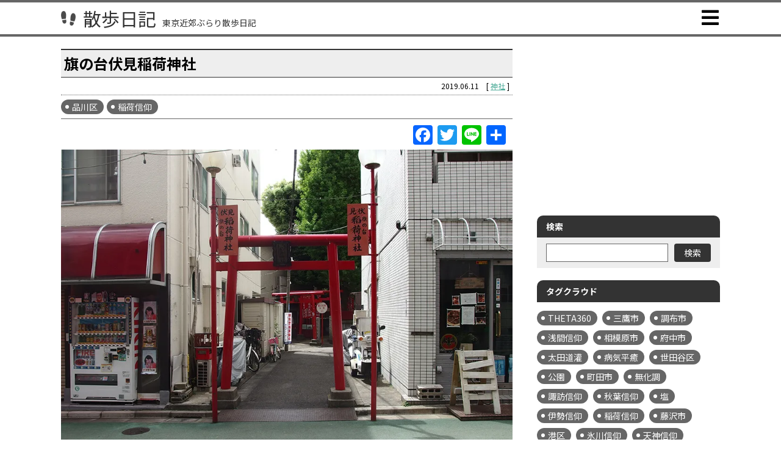

--- FILE ---
content_type: text/html; charset=UTF-8
request_url: https://sanpo-nikki.com/shrine/hatanodai_inari/
body_size: 55227
content:
<!DOCTYPE html>
<html lang="ja" prefix="og: https://ogp.me/ns#">
<head>
<meta charset="UTF-8" />
<title>旗の台伏見稲荷神社｜散歩日記</title>
<meta name="keywords" content="東京,散歩,品川区,稲荷信仰" />
<meta name="description" content="大正時代に創建されたお稲荷さま「旗の台伏見稲荷神社」。1926年（大正15年）、伏見稲荷を信仰する町の有志により創建されたと伝わっています。" />

<link rel="canonical" href="https://sanpo-nikki.com/shrine/hatanodai_inari/" />

<!-- ogp -->
<meta property="og:title" content="旗の台伏見稲荷神社｜散歩日記" />
<meta property="og:type" content="article" />
<meta property="og:url" content="https://sanpo-nikki.com/shrine/hatanodai_inari/" />
<meta property="og:image" content="https://i0.wp.com/sanpo-nikki.com/adm/wp-content/uploads/2019/06/hatanodai_inari.jpg?fit=960%2C720&ssl=1" />
<meta property="og:description" content="大正時代に創建されたお稲荷さま「旗の台伏見稲荷神社」。1926年（大正15年）、伏見稲荷を信仰する町の有志により創建されたと伝わっています。" />
<meta property="og:site_name" content="散歩日記 - 東京近郊ぶらり散歩日記" />
<meta name="twitter:card" content="summary_large_image" />
<meta name="twitter:site" content="@tokyo_sanpo2016" />
<!-- / ogp -->

<script type="application/ld+json">
	{
		"@context": "http://schema.org",
		"@type": "BreadcrumbList",
		"itemListElement": [
			{
				"@type": "ListItem",
				"position": 1,
				"item": {
					"@id": "https://sanpo-nikki.com/",
					"name": "散歩日記 - 東京近郊ぶらり散歩日記"
				}
			},
			{
				"@type": "ListItem",
				"position": 2,
				"item": {
					"@id": "https://sanpo-nikki.com/shrine/",
					"name": "神社｜散歩日記 - 東京近郊ぶらり散歩日記"
				}
			},
			{
				"@type": "ListItem",
				"position": 3,
				"item": {
					"@id": "https://sanpo-nikki.com/shrine/hatanodai_inari/",
					"name": "旗の台伏見稲荷神社｜散歩日記 - 東京近郊ぶらり散歩日記"
				}
			}
		]
	}
</script>

<script async src="//pagead2.googlesyndication.com/pagead/js/adsbygoogle.js"></script>
<script>
  (adsbygoogle = window.adsbygoogle || []).push({
    google_ad_client: "ca-pub-7334989591985916",
    enable_page_level_ads: true
  });
</script>
<!-- Global site tag (gtag.js) - Google Analytics -->
<script async src="https://www.googletagmanager.com/gtag/js?id=G-1FH231WX8W"></script>
<script>
  window.dataLayer = window.dataLayer || [];
  function gtag(){dataLayer.push(arguments);}
  gtag('js', new Date());

  gtag('config', 'G-1FH231WX8W');
</script>

<meta http-equiv="X-UA-Compatible" content="IE=edge" />
<meta name="viewport" content="width=device-width, minimum-scale=1, maximum-scale=1" />
<meta name="format-detection" content="telephone=no,address=no,email=no" />

<link rel="alternate" title="散歩日記 東京近郊ぶらり散歩日記" href="https://sanpo-nikki.com/feed/?rss2" type="application/rss+xml" />
<link rel="alternate" type="application/rss+xml" title="ROR" href="https://sanpo-nikki.com/sitemap.xml" />
<link rel="shortcut icon" href="https://sanpo-nikki.com/adm/wp-content/themes/sanpo2022/assets/img/favicon.ico" />

<link rel="stylesheet" type="text/css" href="https://use.fontawesome.com/releases/v5.6.1/css/all.css" />
<link rel="preconnect" href="https://fonts.gstatic.com" crossorigin />
<link rel="stylesheet" href="https://fonts.googleapis.com/css2?family=Noto+Sans+JP:wght@300;400;500;700&display=swap" />
<link rel="stylesheet" type="text/css" href="https://sanpo-nikki.com/adm/wp-content/themes/sanpo2022/assets/css/slick.css" />
<link rel="stylesheet" type="text/css" href="https://sanpo-nikki.com/adm/wp-content/themes/sanpo2022/assets/css/slick-theme.css" />
<link rel="stylesheet" type="text/css" href="https://sanpo-nikki.com/adm/wp-content/themes/sanpo2022/assets/css/style.css?202406092" />

<script type="text/javascript" src="https://maps.google.com/maps/api/js?key=AIzaSyDCLS-9Xou6I4Mze0_ucxCrEE5TL2Wwkdo"></script>
<script src="https://sanpo-nikki.com/adm/wp-content/themes/sanpo2022/assets/js/jquery-3.5.1.min.js" defer></script>
<script src="https://sanpo-nikki.com/adm/wp-content/themes/sanpo2022/assets/js/slick.min.js" defer></script>
<script src="https://sanpo-nikki.com/adm/wp-content/themes/sanpo2022/assets/js/function.common.js?202206133" defer></script>
<script src="https://sanpo-nikki.com/adm/wp-content/themes/sanpo2022/assets/js/function.wpp.js" defer></script>

<meta name='robots' content='max-image-preview:large' />
	<style>img:is([sizes="auto" i], [sizes^="auto," i]) { contain-intrinsic-size: 3000px 1500px }</style>
	<link rel='dns-prefetch' href='//static.addtoany.com' />
<link rel='dns-prefetch' href='//stats.wp.com' />
<link rel='preconnect' href='//i0.wp.com' />
<link rel='preconnect' href='//c0.wp.com' />
<script type="text/javascript" id="wpp-js" src="https://sanpo-nikki.com/adm/wp-content/plugins/wordpress-popular-posts/assets/js/wpp.min.js?ver=7.3.6" data-sampling="0" data-sampling-rate="100" data-api-url="https://sanpo-nikki.com/wp-json/wordpress-popular-posts" data-post-id="7743" data-token="46f25cec19" data-lang="0" data-debug="0"></script>
<script type="text/javascript">
/* <![CDATA[ */
window._wpemojiSettings = {"baseUrl":"https:\/\/s.w.org\/images\/core\/emoji\/16.0.1\/72x72\/","ext":".png","svgUrl":"https:\/\/s.w.org\/images\/core\/emoji\/16.0.1\/svg\/","svgExt":".svg","source":{"concatemoji":"https:\/\/sanpo-nikki.com\/adm\/wp-includes\/js\/wp-emoji-release.min.js?ver=6.8.3"}};
/*! This file is auto-generated */
!function(s,n){var o,i,e;function c(e){try{var t={supportTests:e,timestamp:(new Date).valueOf()};sessionStorage.setItem(o,JSON.stringify(t))}catch(e){}}function p(e,t,n){e.clearRect(0,0,e.canvas.width,e.canvas.height),e.fillText(t,0,0);var t=new Uint32Array(e.getImageData(0,0,e.canvas.width,e.canvas.height).data),a=(e.clearRect(0,0,e.canvas.width,e.canvas.height),e.fillText(n,0,0),new Uint32Array(e.getImageData(0,0,e.canvas.width,e.canvas.height).data));return t.every(function(e,t){return e===a[t]})}function u(e,t){e.clearRect(0,0,e.canvas.width,e.canvas.height),e.fillText(t,0,0);for(var n=e.getImageData(16,16,1,1),a=0;a<n.data.length;a++)if(0!==n.data[a])return!1;return!0}function f(e,t,n,a){switch(t){case"flag":return n(e,"\ud83c\udff3\ufe0f\u200d\u26a7\ufe0f","\ud83c\udff3\ufe0f\u200b\u26a7\ufe0f")?!1:!n(e,"\ud83c\udde8\ud83c\uddf6","\ud83c\udde8\u200b\ud83c\uddf6")&&!n(e,"\ud83c\udff4\udb40\udc67\udb40\udc62\udb40\udc65\udb40\udc6e\udb40\udc67\udb40\udc7f","\ud83c\udff4\u200b\udb40\udc67\u200b\udb40\udc62\u200b\udb40\udc65\u200b\udb40\udc6e\u200b\udb40\udc67\u200b\udb40\udc7f");case"emoji":return!a(e,"\ud83e\udedf")}return!1}function g(e,t,n,a){var r="undefined"!=typeof WorkerGlobalScope&&self instanceof WorkerGlobalScope?new OffscreenCanvas(300,150):s.createElement("canvas"),o=r.getContext("2d",{willReadFrequently:!0}),i=(o.textBaseline="top",o.font="600 32px Arial",{});return e.forEach(function(e){i[e]=t(o,e,n,a)}),i}function t(e){var t=s.createElement("script");t.src=e,t.defer=!0,s.head.appendChild(t)}"undefined"!=typeof Promise&&(o="wpEmojiSettingsSupports",i=["flag","emoji"],n.supports={everything:!0,everythingExceptFlag:!0},e=new Promise(function(e){s.addEventListener("DOMContentLoaded",e,{once:!0})}),new Promise(function(t){var n=function(){try{var e=JSON.parse(sessionStorage.getItem(o));if("object"==typeof e&&"number"==typeof e.timestamp&&(new Date).valueOf()<e.timestamp+604800&&"object"==typeof e.supportTests)return e.supportTests}catch(e){}return null}();if(!n){if("undefined"!=typeof Worker&&"undefined"!=typeof OffscreenCanvas&&"undefined"!=typeof URL&&URL.createObjectURL&&"undefined"!=typeof Blob)try{var e="postMessage("+g.toString()+"("+[JSON.stringify(i),f.toString(),p.toString(),u.toString()].join(",")+"));",a=new Blob([e],{type:"text/javascript"}),r=new Worker(URL.createObjectURL(a),{name:"wpTestEmojiSupports"});return void(r.onmessage=function(e){c(n=e.data),r.terminate(),t(n)})}catch(e){}c(n=g(i,f,p,u))}t(n)}).then(function(e){for(var t in e)n.supports[t]=e[t],n.supports.everything=n.supports.everything&&n.supports[t],"flag"!==t&&(n.supports.everythingExceptFlag=n.supports.everythingExceptFlag&&n.supports[t]);n.supports.everythingExceptFlag=n.supports.everythingExceptFlag&&!n.supports.flag,n.DOMReady=!1,n.readyCallback=function(){n.DOMReady=!0}}).then(function(){return e}).then(function(){var e;n.supports.everything||(n.readyCallback(),(e=n.source||{}).concatemoji?t(e.concatemoji):e.wpemoji&&e.twemoji&&(t(e.twemoji),t(e.wpemoji)))}))}((window,document),window._wpemojiSettings);
/* ]]> */
</script>
<style id='wp-emoji-styles-inline-css' type='text/css'>

	img.wp-smiley, img.emoji {
		display: inline !important;
		border: none !important;
		box-shadow: none !important;
		height: 1em !important;
		width: 1em !important;
		margin: 0 0.07em !important;
		vertical-align: -0.1em !important;
		background: none !important;
		padding: 0 !important;
	}
</style>
<link rel='stylesheet' id='wp-block-library-css' href='https://c0.wp.com/c/6.8.3/wp-includes/css/dist/block-library/style.min.css' type='text/css' media='all' />
<style id='classic-theme-styles-inline-css' type='text/css'>
/*! This file is auto-generated */
.wp-block-button__link{color:#fff;background-color:#32373c;border-radius:9999px;box-shadow:none;text-decoration:none;padding:calc(.667em + 2px) calc(1.333em + 2px);font-size:1.125em}.wp-block-file__button{background:#32373c;color:#fff;text-decoration:none}
</style>
<style id='search-meter-recent-searches-style-inline-css' type='text/css'>
.wp-block-search-meter-recent-searches>h2{margin-block-end:0;margin-block-start:0}.wp-block-search-meter-recent-searches>ul{list-style:none;padding-left:0}

</style>
<style id='search-meter-popular-searches-style-inline-css' type='text/css'>
.wp-block-search-meter-popular-searches>h2{margin-block-end:0;margin-block-start:0}.wp-block-search-meter-popular-searches>ul{list-style:none;padding-left:0}

</style>
<link rel='stylesheet' id='mediaelement-css' href='https://c0.wp.com/c/6.8.3/wp-includes/js/mediaelement/mediaelementplayer-legacy.min.css' type='text/css' media='all' />
<link rel='stylesheet' id='wp-mediaelement-css' href='https://c0.wp.com/c/6.8.3/wp-includes/js/mediaelement/wp-mediaelement.min.css' type='text/css' media='all' />
<style id='jetpack-sharing-buttons-style-inline-css' type='text/css'>
.jetpack-sharing-buttons__services-list{display:flex;flex-direction:row;flex-wrap:wrap;gap:0;list-style-type:none;margin:5px;padding:0}.jetpack-sharing-buttons__services-list.has-small-icon-size{font-size:12px}.jetpack-sharing-buttons__services-list.has-normal-icon-size{font-size:16px}.jetpack-sharing-buttons__services-list.has-large-icon-size{font-size:24px}.jetpack-sharing-buttons__services-list.has-huge-icon-size{font-size:36px}@media print{.jetpack-sharing-buttons__services-list{display:none!important}}.editor-styles-wrapper .wp-block-jetpack-sharing-buttons{gap:0;padding-inline-start:0}ul.jetpack-sharing-buttons__services-list.has-background{padding:1.25em 2.375em}
</style>
<style id='global-styles-inline-css' type='text/css'>
:root{--wp--preset--aspect-ratio--square: 1;--wp--preset--aspect-ratio--4-3: 4/3;--wp--preset--aspect-ratio--3-4: 3/4;--wp--preset--aspect-ratio--3-2: 3/2;--wp--preset--aspect-ratio--2-3: 2/3;--wp--preset--aspect-ratio--16-9: 16/9;--wp--preset--aspect-ratio--9-16: 9/16;--wp--preset--color--black: #000000;--wp--preset--color--cyan-bluish-gray: #abb8c3;--wp--preset--color--white: #ffffff;--wp--preset--color--pale-pink: #f78da7;--wp--preset--color--vivid-red: #cf2e2e;--wp--preset--color--luminous-vivid-orange: #ff6900;--wp--preset--color--luminous-vivid-amber: #fcb900;--wp--preset--color--light-green-cyan: #7bdcb5;--wp--preset--color--vivid-green-cyan: #00d084;--wp--preset--color--pale-cyan-blue: #8ed1fc;--wp--preset--color--vivid-cyan-blue: #0693e3;--wp--preset--color--vivid-purple: #9b51e0;--wp--preset--gradient--vivid-cyan-blue-to-vivid-purple: linear-gradient(135deg,rgba(6,147,227,1) 0%,rgb(155,81,224) 100%);--wp--preset--gradient--light-green-cyan-to-vivid-green-cyan: linear-gradient(135deg,rgb(122,220,180) 0%,rgb(0,208,130) 100%);--wp--preset--gradient--luminous-vivid-amber-to-luminous-vivid-orange: linear-gradient(135deg,rgba(252,185,0,1) 0%,rgba(255,105,0,1) 100%);--wp--preset--gradient--luminous-vivid-orange-to-vivid-red: linear-gradient(135deg,rgba(255,105,0,1) 0%,rgb(207,46,46) 100%);--wp--preset--gradient--very-light-gray-to-cyan-bluish-gray: linear-gradient(135deg,rgb(238,238,238) 0%,rgb(169,184,195) 100%);--wp--preset--gradient--cool-to-warm-spectrum: linear-gradient(135deg,rgb(74,234,220) 0%,rgb(151,120,209) 20%,rgb(207,42,186) 40%,rgb(238,44,130) 60%,rgb(251,105,98) 80%,rgb(254,248,76) 100%);--wp--preset--gradient--blush-light-purple: linear-gradient(135deg,rgb(255,206,236) 0%,rgb(152,150,240) 100%);--wp--preset--gradient--blush-bordeaux: linear-gradient(135deg,rgb(254,205,165) 0%,rgb(254,45,45) 50%,rgb(107,0,62) 100%);--wp--preset--gradient--luminous-dusk: linear-gradient(135deg,rgb(255,203,112) 0%,rgb(199,81,192) 50%,rgb(65,88,208) 100%);--wp--preset--gradient--pale-ocean: linear-gradient(135deg,rgb(255,245,203) 0%,rgb(182,227,212) 50%,rgb(51,167,181) 100%);--wp--preset--gradient--electric-grass: linear-gradient(135deg,rgb(202,248,128) 0%,rgb(113,206,126) 100%);--wp--preset--gradient--midnight: linear-gradient(135deg,rgb(2,3,129) 0%,rgb(40,116,252) 100%);--wp--preset--font-size--small: 13px;--wp--preset--font-size--medium: 20px;--wp--preset--font-size--large: 36px;--wp--preset--font-size--x-large: 42px;--wp--preset--spacing--20: 0.44rem;--wp--preset--spacing--30: 0.67rem;--wp--preset--spacing--40: 1rem;--wp--preset--spacing--50: 1.5rem;--wp--preset--spacing--60: 2.25rem;--wp--preset--spacing--70: 3.38rem;--wp--preset--spacing--80: 5.06rem;--wp--preset--shadow--natural: 6px 6px 9px rgba(0, 0, 0, 0.2);--wp--preset--shadow--deep: 12px 12px 50px rgba(0, 0, 0, 0.4);--wp--preset--shadow--sharp: 6px 6px 0px rgba(0, 0, 0, 0.2);--wp--preset--shadow--outlined: 6px 6px 0px -3px rgba(255, 255, 255, 1), 6px 6px rgba(0, 0, 0, 1);--wp--preset--shadow--crisp: 6px 6px 0px rgba(0, 0, 0, 1);}:where(.is-layout-flex){gap: 0.5em;}:where(.is-layout-grid){gap: 0.5em;}body .is-layout-flex{display: flex;}.is-layout-flex{flex-wrap: wrap;align-items: center;}.is-layout-flex > :is(*, div){margin: 0;}body .is-layout-grid{display: grid;}.is-layout-grid > :is(*, div){margin: 0;}:where(.wp-block-columns.is-layout-flex){gap: 2em;}:where(.wp-block-columns.is-layout-grid){gap: 2em;}:where(.wp-block-post-template.is-layout-flex){gap: 1.25em;}:where(.wp-block-post-template.is-layout-grid){gap: 1.25em;}.has-black-color{color: var(--wp--preset--color--black) !important;}.has-cyan-bluish-gray-color{color: var(--wp--preset--color--cyan-bluish-gray) !important;}.has-white-color{color: var(--wp--preset--color--white) !important;}.has-pale-pink-color{color: var(--wp--preset--color--pale-pink) !important;}.has-vivid-red-color{color: var(--wp--preset--color--vivid-red) !important;}.has-luminous-vivid-orange-color{color: var(--wp--preset--color--luminous-vivid-orange) !important;}.has-luminous-vivid-amber-color{color: var(--wp--preset--color--luminous-vivid-amber) !important;}.has-light-green-cyan-color{color: var(--wp--preset--color--light-green-cyan) !important;}.has-vivid-green-cyan-color{color: var(--wp--preset--color--vivid-green-cyan) !important;}.has-pale-cyan-blue-color{color: var(--wp--preset--color--pale-cyan-blue) !important;}.has-vivid-cyan-blue-color{color: var(--wp--preset--color--vivid-cyan-blue) !important;}.has-vivid-purple-color{color: var(--wp--preset--color--vivid-purple) !important;}.has-black-background-color{background-color: var(--wp--preset--color--black) !important;}.has-cyan-bluish-gray-background-color{background-color: var(--wp--preset--color--cyan-bluish-gray) !important;}.has-white-background-color{background-color: var(--wp--preset--color--white) !important;}.has-pale-pink-background-color{background-color: var(--wp--preset--color--pale-pink) !important;}.has-vivid-red-background-color{background-color: var(--wp--preset--color--vivid-red) !important;}.has-luminous-vivid-orange-background-color{background-color: var(--wp--preset--color--luminous-vivid-orange) !important;}.has-luminous-vivid-amber-background-color{background-color: var(--wp--preset--color--luminous-vivid-amber) !important;}.has-light-green-cyan-background-color{background-color: var(--wp--preset--color--light-green-cyan) !important;}.has-vivid-green-cyan-background-color{background-color: var(--wp--preset--color--vivid-green-cyan) !important;}.has-pale-cyan-blue-background-color{background-color: var(--wp--preset--color--pale-cyan-blue) !important;}.has-vivid-cyan-blue-background-color{background-color: var(--wp--preset--color--vivid-cyan-blue) !important;}.has-vivid-purple-background-color{background-color: var(--wp--preset--color--vivid-purple) !important;}.has-black-border-color{border-color: var(--wp--preset--color--black) !important;}.has-cyan-bluish-gray-border-color{border-color: var(--wp--preset--color--cyan-bluish-gray) !important;}.has-white-border-color{border-color: var(--wp--preset--color--white) !important;}.has-pale-pink-border-color{border-color: var(--wp--preset--color--pale-pink) !important;}.has-vivid-red-border-color{border-color: var(--wp--preset--color--vivid-red) !important;}.has-luminous-vivid-orange-border-color{border-color: var(--wp--preset--color--luminous-vivid-orange) !important;}.has-luminous-vivid-amber-border-color{border-color: var(--wp--preset--color--luminous-vivid-amber) !important;}.has-light-green-cyan-border-color{border-color: var(--wp--preset--color--light-green-cyan) !important;}.has-vivid-green-cyan-border-color{border-color: var(--wp--preset--color--vivid-green-cyan) !important;}.has-pale-cyan-blue-border-color{border-color: var(--wp--preset--color--pale-cyan-blue) !important;}.has-vivid-cyan-blue-border-color{border-color: var(--wp--preset--color--vivid-cyan-blue) !important;}.has-vivid-purple-border-color{border-color: var(--wp--preset--color--vivid-purple) !important;}.has-vivid-cyan-blue-to-vivid-purple-gradient-background{background: var(--wp--preset--gradient--vivid-cyan-blue-to-vivid-purple) !important;}.has-light-green-cyan-to-vivid-green-cyan-gradient-background{background: var(--wp--preset--gradient--light-green-cyan-to-vivid-green-cyan) !important;}.has-luminous-vivid-amber-to-luminous-vivid-orange-gradient-background{background: var(--wp--preset--gradient--luminous-vivid-amber-to-luminous-vivid-orange) !important;}.has-luminous-vivid-orange-to-vivid-red-gradient-background{background: var(--wp--preset--gradient--luminous-vivid-orange-to-vivid-red) !important;}.has-very-light-gray-to-cyan-bluish-gray-gradient-background{background: var(--wp--preset--gradient--very-light-gray-to-cyan-bluish-gray) !important;}.has-cool-to-warm-spectrum-gradient-background{background: var(--wp--preset--gradient--cool-to-warm-spectrum) !important;}.has-blush-light-purple-gradient-background{background: var(--wp--preset--gradient--blush-light-purple) !important;}.has-blush-bordeaux-gradient-background{background: var(--wp--preset--gradient--blush-bordeaux) !important;}.has-luminous-dusk-gradient-background{background: var(--wp--preset--gradient--luminous-dusk) !important;}.has-pale-ocean-gradient-background{background: var(--wp--preset--gradient--pale-ocean) !important;}.has-electric-grass-gradient-background{background: var(--wp--preset--gradient--electric-grass) !important;}.has-midnight-gradient-background{background: var(--wp--preset--gradient--midnight) !important;}.has-small-font-size{font-size: var(--wp--preset--font-size--small) !important;}.has-medium-font-size{font-size: var(--wp--preset--font-size--medium) !important;}.has-large-font-size{font-size: var(--wp--preset--font-size--large) !important;}.has-x-large-font-size{font-size: var(--wp--preset--font-size--x-large) !important;}
:where(.wp-block-post-template.is-layout-flex){gap: 1.25em;}:where(.wp-block-post-template.is-layout-grid){gap: 1.25em;}
:where(.wp-block-columns.is-layout-flex){gap: 2em;}:where(.wp-block-columns.is-layout-grid){gap: 2em;}
:root :where(.wp-block-pullquote){font-size: 1.5em;line-height: 1.6;}
</style>
<link rel='stylesheet' id='addtoany-css' href='https://sanpo-nikki.com/adm/wp-content/plugins/add-to-any/addtoany.min.css?ver=1.16' type='text/css' media='all' />
<script type="text/javascript" id="addtoany-core-js-before">
/* <![CDATA[ */
window.a2a_config=window.a2a_config||{};a2a_config.callbacks=[];a2a_config.overlays=[];a2a_config.templates={};a2a_localize = {
	Share: "共有",
	Save: "ブックマーク",
	Subscribe: "購読",
	Email: "メール",
	Bookmark: "ブックマーク",
	ShowAll: "すべて表示する",
	ShowLess: "小さく表示する",
	FindServices: "サービスを探す",
	FindAnyServiceToAddTo: "追加するサービスを今すぐ探す",
	PoweredBy: "Powered by",
	ShareViaEmail: "メールでシェアする",
	SubscribeViaEmail: "メールで購読する",
	BookmarkInYourBrowser: "ブラウザにブックマーク",
	BookmarkInstructions: "このページをブックマークするには、 Ctrl+D または \u2318+D を押下。",
	AddToYourFavorites: "お気に入りに追加",
	SendFromWebOrProgram: "任意のメールアドレスまたはメールプログラムから送信",
	EmailProgram: "メールプログラム",
	More: "詳細&#8230;",
	ThanksForSharing: "共有ありがとうございます !",
	ThanksForFollowing: "フォローありがとうございます !"
};
/* ]]> */
</script>
<script type="text/javascript" defer src="https://static.addtoany.com/menu/page.js" id="addtoany-core-js"></script>
<script type="text/javascript" src="https://c0.wp.com/c/6.8.3/wp-includes/js/jquery/jquery.min.js" id="jquery-core-js"></script>
<script type="text/javascript" src="https://c0.wp.com/c/6.8.3/wp-includes/js/jquery/jquery-migrate.min.js" id="jquery-migrate-js"></script>
<script type="text/javascript" defer src="https://sanpo-nikki.com/adm/wp-content/plugins/add-to-any/addtoany.min.js?ver=1.1" id="addtoany-jquery-js"></script>
<link rel="https://api.w.org/" href="https://sanpo-nikki.com/wp-json/" /><link rel="alternate" title="JSON" type="application/json" href="https://sanpo-nikki.com/wp-json/wp/v2/posts/7743" /><link rel="EditURI" type="application/rsd+xml" title="RSD" href="https://sanpo-nikki.com/adm/xmlrpc.php?rsd" />
<link rel="canonical" href="https://sanpo-nikki.com/shrine/hatanodai_inari/" />
<link rel='shortlink' href='https://sanpo-nikki.com/?p=7743' />
<link rel="alternate" title="oEmbed (JSON)" type="application/json+oembed" href="https://sanpo-nikki.com/wp-json/oembed/1.0/embed?url=https%3A%2F%2Fsanpo-nikki.com%2Fshrine%2Fhatanodai_inari%2F" />
<link rel="alternate" title="oEmbed (XML)" type="text/xml+oembed" href="https://sanpo-nikki.com/wp-json/oembed/1.0/embed?url=https%3A%2F%2Fsanpo-nikki.com%2Fshrine%2Fhatanodai_inari%2F&#038;format=xml" />
<script type="text/javascript">
	window._se_plugin_version = '8.1.9';
</script>
	<style>img#wpstats{display:none}</style>
		            <style id="wpp-loading-animation-styles">@-webkit-keyframes bgslide{from{background-position-x:0}to{background-position-x:-200%}}@keyframes bgslide{from{background-position-x:0}to{background-position-x:-200%}}.wpp-widget-block-placeholder,.wpp-shortcode-placeholder{margin:0 auto;width:60px;height:3px;background:#dd3737;background:linear-gradient(90deg,#dd3737 0%,#571313 10%,#dd3737 100%);background-size:200% auto;border-radius:3px;-webkit-animation:bgslide 1s infinite linear;animation:bgslide 1s infinite linear}</style>
            <link rel="amphtml" href="https://sanpo-nikki.com/shrine/hatanodai_inari/amp/">

</head>
<body id="top">

<header class="c-header">
	<div class="c-header-inner">
		<div class="c-header-ttl">
			<a href="https://sanpo-nikki.com/" class="c-header-ttl-link">
				<span class="c-header-ttl-link-ltxt">散歩日記</span><span class="c-header-ttl-link-stxt">東京近郊ぶらり散歩日記</span>
			</a>
		</div>
		<p class="c-spmenu"><a href="#"></a></p>
		<nav class="c-header-nav">
			<ul>
				<li>
					<a href="https://sanpo-nikki.com/"><span>HOME</span></a>
				</li>
				<li>
					<a href="https://sanpo-nikki.com/category/shrine/"><span>神社</span></a>
				</li>
				<li>
					<a href="https://sanpo-nikki.com/category/ramen/"><span>ラーメン屋</span></a>
				</li>
				<li>
					<a href="https://sanpo-nikki.com/category/etc/"><span>史跡・公園等</span></a>
				</li>
				<li>
					<a href="https://sanpo-nikki.com/散歩MAP/"><span>散歩MAP</span></a>
				</li>
			</ul>
		</nav>
	</div>
</header>

<div class="c-content">

	<div class="c-content-inner">

		<main class="c-main">

				<div class="c-blog-contents">
					<h1 class="c-blog-ttl">旗の台伏見稲荷神社</h1>
					<p class="c-blog-info"><span class="u-date">2019.06.11</span><span class="u-cat">[ <a href="https://sanpo-nikki.com/category/shrine/" rel="category tag">神社</a> ]</span></p>
					<div class="c-blog-tag">
						<p><a href="https://sanpo-nikki.com/tag/%e5%93%81%e5%b7%9d%e5%8c%ba/" rel="tag">品川区</a><a href="https://sanpo-nikki.com/tag/%e7%a8%b2%e8%8d%b7%e4%bf%a1%e4%bb%b0/" rel="tag">稲荷信仰</a></p>
					</div>
					<div class="c-blog-snsbtns c-cfx">
<div class="a2a_kit a2a_kit_size_32 addtoany_list" data-a2a-url="https://sanpo-nikki.com/shrine/hatanodai_inari/" data-a2a-title="旗の台伏見稲荷神社"><a class="a2a_button_facebook" href="https://www.addtoany.com/add_to/facebook?linkurl=https%3A%2F%2Fsanpo-nikki.com%2Fshrine%2Fhatanodai_inari%2F&amp;linkname=%E6%97%97%E3%81%AE%E5%8F%B0%E4%BC%8F%E8%A6%8B%E7%A8%B2%E8%8D%B7%E7%A5%9E%E7%A4%BE" title="Facebook" rel="nofollow noopener" target="_blank"></a><a class="a2a_button_twitter" href="https://www.addtoany.com/add_to/twitter?linkurl=https%3A%2F%2Fsanpo-nikki.com%2Fshrine%2Fhatanodai_inari%2F&amp;linkname=%E6%97%97%E3%81%AE%E5%8F%B0%E4%BC%8F%E8%A6%8B%E7%A8%B2%E8%8D%B7%E7%A5%9E%E7%A4%BE" title="Twitter" rel="nofollow noopener" target="_blank"></a><a class="a2a_button_line" href="https://www.addtoany.com/add_to/line?linkurl=https%3A%2F%2Fsanpo-nikki.com%2Fshrine%2Fhatanodai_inari%2F&amp;linkname=%E6%97%97%E3%81%AE%E5%8F%B0%E4%BC%8F%E8%A6%8B%E7%A8%B2%E8%8D%B7%E7%A5%9E%E7%A4%BE" title="Line" rel="nofollow noopener" target="_blank"></a><a class="a2a_dd addtoany_share_save addtoany_share" href="https://www.addtoany.com/share"></a></div>					</div>
					<div class="c-blog-head">
						<p class="c-blog-mainpic"><img width="960" height="720" src="https://sanpo-nikki.com/adm/wp-content/uploads/2019/06/hatanodai_inari.jpg" class="attachment- size- wp-post-image" alt="旗の台伏見稲荷神社" decoding="async" fetchpriority="high" srcset="https://i0.wp.com/sanpo-nikki.com/adm/wp-content/uploads/2019/06/hatanodai_inari.jpg?w=960&amp;ssl=1 960w, https://i0.wp.com/sanpo-nikki.com/adm/wp-content/uploads/2019/06/hatanodai_inari.jpg?resize=300%2C225&amp;ssl=1 300w, https://i0.wp.com/sanpo-nikki.com/adm/wp-content/uploads/2019/06/hatanodai_inari.jpg?resize=768%2C576&amp;ssl=1 768w" sizes="(max-width: 960px) 100vw, 960px" /></p>
						<div class="c-blog-headt">
							<span class="c-blog-headt-01">大正時代に町の有志により創建されたお稲荷さま</span>
							<span class="c-blog-headt-02">旗の台伏見稲荷神社</span>
						</div>
					</div>
					<div class="c-blog-body">
						<p>大正時代に創建されたお稲荷さま「旗の台伏見稲荷神社」。</p>
<p>1926年（大正15年）、伏見稲荷を信仰する町の有志により創建されたと伝わっています。</p>
<p>境内の御由緒板には、以下のように記されています。</p>
<p>==========</p>
<p>わが町の守護神「旗の台伏見稲荷神社」は、大正十五年（一九二六年）この地が武蔵野の面影をとどめる雑木林の丘陵地帯であった頃、建立され、八十有余年鎮座されています。<br />
品川百景の一つにも数えられております。<br />
文献によると特筆すべき事項は、過ぐる太平洋戦争に於いて、この稲荷神社に出征祈願を込め、勇躍戦場に赴いた地域の兵士百二十名が全員生還の霊験は、今も遺された文献に語り継がれて居ります。<br />
なお、また当地は鉄道沿線と言う悪条件の中、熾烈なる米空軍の爆撃にもかかわらず、私達の町、旗の台南町会が安泰であった事は、皆様方の敬神の念が神通力となって、ご加護をもたらしたものと信じて居ります。</p>
<p>==========</p>
<p>最寄駅は、東急大井町線・池上線「旗の台」駅。徒歩5分ほど。駅から見ると逆ですが、中原街道から三間通りに少し入った場所に鎮座しています。</p>
<p class="pic2"><img data-recalc-dims="1" decoding="async" src="https://i0.wp.com/sanpo-nikki.com/adm/wp-content/uploads/2019/06/hatanodai_inari_1.jpg?resize=640%2C480&#038;ssl=1" alt="旗の台伏見稲荷神社写真" width="640" height="480" class="alignnone size-full wp-image-7820" srcset="https://i0.wp.com/sanpo-nikki.com/adm/wp-content/uploads/2019/06/hatanodai_inari_1.jpg?w=640&amp;ssl=1 640w, https://i0.wp.com/sanpo-nikki.com/adm/wp-content/uploads/2019/06/hatanodai_inari_1.jpg?resize=300%2C225&amp;ssl=1 300w" sizes="(max-width: 640px) 100vw, 640px" /></p>
<p class="pic2"><img data-recalc-dims="1" decoding="async" src="https://i0.wp.com/sanpo-nikki.com/adm/wp-content/uploads/2019/06/hatanodai_inari_2.jpg?resize=640%2C480&#038;ssl=1" alt="旗の台伏見稲荷神社写真" width="640" height="480" class="alignnone size-full wp-image-7821" srcset="https://i0.wp.com/sanpo-nikki.com/adm/wp-content/uploads/2019/06/hatanodai_inari_2.jpg?w=640&amp;ssl=1 640w, https://i0.wp.com/sanpo-nikki.com/adm/wp-content/uploads/2019/06/hatanodai_inari_2.jpg?resize=300%2C225&amp;ssl=1 300w" sizes="(max-width: 640px) 100vw, 640px" /></p>
<p class="pic2"><img data-recalc-dims="1" loading="lazy" decoding="async" src="https://i0.wp.com/sanpo-nikki.com/adm/wp-content/uploads/2019/06/hatanodai_inari_3.jpg?resize=640%2C480&#038;ssl=1" alt="旗の台伏見稲荷神社写真" width="640" height="480" class="alignnone size-full wp-image-7822" srcset="https://i0.wp.com/sanpo-nikki.com/adm/wp-content/uploads/2019/06/hatanodai_inari_3.jpg?w=640&amp;ssl=1 640w, https://i0.wp.com/sanpo-nikki.com/adm/wp-content/uploads/2019/06/hatanodai_inari_3.jpg?resize=300%2C225&amp;ssl=1 300w" sizes="auto, (max-width: 640px) 100vw, 640px" /></p>
					</div>
					<div class="c-blog-map">
						<h2 class="c-blog-subt">MAP</h2>
						<div id="accessmap">
							<iframe src="//www.google.com/maps/embed/v1/place?key=AIzaSyDCLS-9Xou6I4Mze0_ucxCrEE5TL2Wwkdo&q=35.604669,139.699482&zoom=16" scrolling="no" frameborder="0" style="border:0;width:100%;height:100%;"></iframe>
						</div>
					</div>

<div class='yarpp yarpp-related yarpp-related-website yarpp-template-yarpp-template-thumbnail'>

					<div class="c-blog-relation">
						<h2 class="c-blog-subt">関連するページ</h2>
						<ul class="c-blog-relation-list c-cfx">
							<li>
								<a href="https://sanpo-nikki.com/shrine/shinagawajinja/" title="品川神社">
									<dl>
										<dt><span><img width="960" height="720" src="https://i0.wp.com/sanpo-nikki.com/adm/wp-content/uploads/2017/04/shinagawajinja.jpg?fit=960%2C720&amp;ssl=1" class="attachment-large size-large wp-post-image" alt="品川神社" decoding="async" loading="lazy" srcset="https://i0.wp.com/sanpo-nikki.com/adm/wp-content/uploads/2017/04/shinagawajinja.jpg?w=960&amp;ssl=1 960w, https://i0.wp.com/sanpo-nikki.com/adm/wp-content/uploads/2017/04/shinagawajinja.jpg?resize=300%2C225&amp;ssl=1 300w, https://i0.wp.com/sanpo-nikki.com/adm/wp-content/uploads/2017/04/shinagawajinja.jpg?resize=768%2C576&amp;ssl=1 768w" sizes="auto, (max-width: 960px) 100vw, 960px" /></span></dt>
										<dd>
											<p class="u-ttl">品川神社</p>
											<div class="u-txt">源頼朝による創建・徳川家康が関ヶ原の合戦の戦勝祈願をした「品川神社」。</div>
										</dd>
									</dl>
								</a>
							</li>
							<li>
								<a href="https://sanpo-nikki.com/shrine/minamishinagawa-toukanmoriinari/" title="東關森稲荷神社（品川区南品川）">
									<dl>
										<dt><span><img width="960" height="720" src="https://i0.wp.com/sanpo-nikki.com/adm/wp-content/uploads/2017/05/shinagawa-toukanmoriinari.jpg?fit=960%2C720&amp;ssl=1" class="attachment-large size-large wp-post-image" alt="東關森稲荷神社" decoding="async" loading="lazy" srcset="https://i0.wp.com/sanpo-nikki.com/adm/wp-content/uploads/2017/05/shinagawa-toukanmoriinari.jpg?w=960&amp;ssl=1 960w, https://i0.wp.com/sanpo-nikki.com/adm/wp-content/uploads/2017/05/shinagawa-toukanmoriinari.jpg?resize=300%2C225&amp;ssl=1 300w, https://i0.wp.com/sanpo-nikki.com/adm/wp-content/uploads/2017/05/shinagawa-toukanmoriinari.jpg?resize=768%2C576&amp;ssl=1 768w" sizes="auto, (max-width: 960px) 100vw, 960px" /></span></dt>
										<dd>
											<p class="u-ttl">東關森稲荷神社（品川区南品川）</p>
											<div class="u-txt">江戸時代の創建・地元の篤い信仰を受けている「東關森稲荷神社（品川区南品川）」。</div>
										</dd>
									</dl>
								</a>
							</li>
							<li>
								<a href="https://sanpo-nikki.com/shrine/inamoriinarijinja/" title="稲守稲荷神社">
									<dl>
										<dt><span><img width="960" height="720" src="https://i0.wp.com/sanpo-nikki.com/adm/wp-content/uploads/2019/09/inamoriinarijinja.jpg?fit=960%2C720&amp;ssl=1" class="attachment-large size-large wp-post-image" alt="稲守稲荷神社" decoding="async" loading="lazy" srcset="https://i0.wp.com/sanpo-nikki.com/adm/wp-content/uploads/2019/09/inamoriinarijinja.jpg?w=960&amp;ssl=1 960w, https://i0.wp.com/sanpo-nikki.com/adm/wp-content/uploads/2019/09/inamoriinarijinja.jpg?resize=300%2C225&amp;ssl=1 300w, https://i0.wp.com/sanpo-nikki.com/adm/wp-content/uploads/2019/09/inamoriinarijinja.jpg?resize=768%2C576&amp;ssl=1 768w" sizes="auto, (max-width: 960px) 100vw, 960px" /></span></dt>
										<dd>
											<p class="u-ttl">稲守稲荷神社</p>
											<div class="u-txt">安楽寺の入り口に祀られているお稲荷さま「稲守稲荷神社」。</div>
										</dd>
									</dl>
								</a>
							</li>
							<li>
								<a href="https://sanpo-nikki.com/shrine/kajiwarainarijinja/" title="梶原稲荷神社">
									<dl>
										<dt><span><img width="1024" height="768" src="https://i0.wp.com/sanpo-nikki.com/adm/wp-content/uploads/2020/03/kajiwarainarijinja.jpg?fit=1024%2C768&amp;ssl=1" class="attachment-large size-large wp-post-image" alt="梶原稲荷神社" decoding="async" loading="lazy" srcset="https://i0.wp.com/sanpo-nikki.com/adm/wp-content/uploads/2020/03/kajiwarainarijinja.jpg?w=1200&amp;ssl=1 1200w, https://i0.wp.com/sanpo-nikki.com/adm/wp-content/uploads/2020/03/kajiwarainarijinja.jpg?resize=300%2C225&amp;ssl=1 300w, https://i0.wp.com/sanpo-nikki.com/adm/wp-content/uploads/2020/03/kajiwarainarijinja.jpg?resize=1024%2C768&amp;ssl=1 1024w, https://i0.wp.com/sanpo-nikki.com/adm/wp-content/uploads/2020/03/kajiwarainarijinja.jpg?resize=768%2C576&amp;ssl=1 768w" sizes="auto, (max-width: 1024px) 100vw, 1024px" /></span></dt>
										<dd>
											<p class="u-ttl">梶原稲荷神社</p>
											<div class="u-txt">12世紀末創建・梶原景時が勧請・奉斎したと伝わる「梶原稲荷神社」。</div>
										</dd>
									</dl>
								</a>
							</li>
						</ul>
					</div>
</div>
				</div>

				<dl class="c-side-box-01" id="c-side-feature">
					<dt>特集</dt>
					<dd>
						<div class="c-feature-list-slider">
							<div>
								<p><a href="/tokyoramenstreet/" title="東京ラーメンストリート特集"><img src="https://sanpo-nikki.com/adm/wp-content/themes/sanpo2022/assets/img/bnr_tokyoramenstreet.jpg" alt="東京ラーメンストリート特集" class="aovr" /></a></p>
							</div>
							<div>
								<p><a href="/edo7hikawa/" title="江戸七氷川巡り"><img src="https://sanpo-nikki.com/adm/wp-content/themes/sanpo2022/assets/img/bnr_edo7hikawa.jpg" alt="江戸七氷川巡り" class="aovr" /></a></p>
							</div>
							<div>
								<p><a href="/nihonbashi7fukujin/" title="日本橋七福神巡り"><img src="https://sanpo-nikki.com/adm/wp-content/themes/sanpo2022/assets/img/bnr_nihonbashi7.jpg" alt="日本橋七福神巡り" class="aovr" /></a></p>
							</div>
							<div>
								<p><a href="/edo8shohachiman/" title="江戸八所八幡巡り"><img src="https://sanpo-nikki.com/adm/wp-content/themes/sanpo2022/assets/img/bnr_edo8shohachiman.jpg" alt="「八八幡詣で」でご利益八倍？江戸八所八幡巡り" class="aovr" /></a></p>
							</div>
							<div>
								<p><a href="/tokyo5sha/" title="東京五社巡り"><img src="https://sanpo-nikki.com/adm/wp-content/themes/sanpo2022/assets/img/bnr_tokyo5sha.jpg" alt="東京五社巡り" class="aovr" /></a></p>
							</div>
							<div>
								<p><a href="/ramenhakubutsukan/" title="新横浜ラーメン博物館特集"><img src="https://sanpo-nikki.com/adm/wp-content/themes/sanpo2022/assets/img/bnr_rahaku.jpg" alt="新横浜ラーメン博物館特集" class="aovr" /></a></p>
							</div>
						</div>
					</dd>
				</dl>

				<dl class="c-side-box-01" id="c-side-ranking" style="display:none;">
					<dt>閲覧ランキング</dt>
					<dd>

					</dd>
				</dl>

		</main>

		<aside class="c-side">

				<div class="c-side-bnrs u-first">
<script async src="//pagead2.googlesyndication.com/pagead/js/adsbygoogle.js"></script>
<!-- サイドバナー１ -->
<ins class="adsbygoogle"
     style="display:inline-block;width:300px;height:250px"
     data-ad-client="ca-pub-7334989591985916"
     data-ad-slot="8235292188"></ins>
<script>
(adsbygoogle = window.adsbygoogle || []).push({});
</script>
				</div>

				<dl class="c-side-box-01" id="c-side-search">
					<dt>検索</dt>
					<dd>
						<form action="https://sanpo-nikki.com/" method="get">
							<span class="c-side-search-tbl">
								<span class="c-side-search-td-01"><input type="text" name="s" value="" /></span>
								<span class="c-side-search-td-02"><input type="submit" value="検索" /></span>
							</span>
						</form>
					</dd>
				</dl>

				<dl class="c-side-box-01" id="c-side-tagcloud">
					<dt>タグクラウド</dt>
					<dd>
<a href="https://sanpo-nikki.com/tag/theta360/" class="tag-cloud-link tag-link-394 tag-link-position-1" style="font-size: 14px;">THETA360</a>
<a href="https://sanpo-nikki.com/tag/%e4%b8%89%e9%b7%b9%e5%b8%82/" class="tag-cloud-link tag-link-1100 tag-link-position-2" style="font-size: 14px;">三鷹市</a>
<a href="https://sanpo-nikki.com/tag/%e8%aa%bf%e5%b8%83%e5%b8%82/" class="tag-cloud-link tag-link-863 tag-link-position-3" style="font-size: 14px;">調布市</a>
<a href="https://sanpo-nikki.com/tag/%e6%b5%85%e9%96%93%e4%bf%a1%e4%bb%b0/" class="tag-cloud-link tag-link-59 tag-link-position-4" style="font-size: 14px;">浅間信仰</a>
<a href="https://sanpo-nikki.com/tag/%e7%9b%b8%e6%a8%a1%e5%8e%9f%e5%b8%82/" class="tag-cloud-link tag-link-287 tag-link-position-5" style="font-size: 14px;">相模原市</a>
<a href="https://sanpo-nikki.com/tag/%e5%ba%9c%e4%b8%ad%e5%b8%82/" class="tag-cloud-link tag-link-551 tag-link-position-6" style="font-size: 14px;">府中市</a>
<a href="https://sanpo-nikki.com/tag/%e5%a4%aa%e7%94%b0%e9%81%93%e7%81%8c/" class="tag-cloud-link tag-link-62 tag-link-position-7" style="font-size: 14px;">太田道灌</a>
<a href="https://sanpo-nikki.com/tag/%e7%97%85%e6%b0%97%e5%b9%b3%e7%99%92/" class="tag-cloud-link tag-link-139 tag-link-position-8" style="font-size: 14px;">病気平癒</a>
<a href="https://sanpo-nikki.com/tag/%e4%b8%96%e7%94%b0%e8%b0%b7%e5%8c%ba/" class="tag-cloud-link tag-link-511 tag-link-position-9" style="font-size: 14px;">世田谷区</a>
<a href="https://sanpo-nikki.com/tag/%e5%85%ac%e5%9c%92/" class="tag-cloud-link tag-link-13 tag-link-position-10" style="font-size: 14px;">公園</a>
<a href="https://sanpo-nikki.com/tag/%e7%94%ba%e7%94%b0%e5%b8%82/" class="tag-cloud-link tag-link-285 tag-link-position-11" style="font-size: 14px;">町田市</a>
<a href="https://sanpo-nikki.com/tag/%e7%84%a1%e5%8c%96%e8%aa%bf/" class="tag-cloud-link tag-link-30 tag-link-position-12" style="font-size: 14px;">無化調</a>
<a href="https://sanpo-nikki.com/tag/%e8%ab%8f%e8%a8%aa%e4%bf%a1%e4%bb%b0/" class="tag-cloud-link tag-link-101 tag-link-position-13" style="font-size: 14px;">諏訪信仰</a>
<a href="https://sanpo-nikki.com/tag/%e7%a7%8b%e8%91%89%e4%bf%a1%e4%bb%b0/" class="tag-cloud-link tag-link-242 tag-link-position-14" style="font-size: 14px;">秋葉信仰</a>
<a href="https://sanpo-nikki.com/tag/%e5%a1%a9/" class="tag-cloud-link tag-link-18 tag-link-position-15" style="font-size: 14px;">塩</a>
<a href="https://sanpo-nikki.com/tag/%e4%bc%8a%e5%8b%a2%e4%bf%a1%e4%bb%b0/" class="tag-cloud-link tag-link-21 tag-link-position-16" style="font-size: 14px;">伊勢信仰</a>
<a href="https://sanpo-nikki.com/tag/%e7%a8%b2%e8%8d%b7%e4%bf%a1%e4%bb%b0/" class="tag-cloud-link tag-link-16 tag-link-position-17" style="font-size: 14px;">稲荷信仰</a>
<a href="https://sanpo-nikki.com/tag/%e8%97%a4%e6%b2%a2%e5%b8%82/" class="tag-cloud-link tag-link-913 tag-link-position-18" style="font-size: 14px;">藤沢市</a>
<a href="https://sanpo-nikki.com/tag/%e6%b8%af%e5%8c%ba/" class="tag-cloud-link tag-link-15 tag-link-position-19" style="font-size: 14px;">港区</a>
<a href="https://sanpo-nikki.com/tag/%e6%b0%b7%e5%b7%9d%e4%bf%a1%e4%bb%b0/" class="tag-cloud-link tag-link-22 tag-link-position-20" style="font-size: 14px;">氷川信仰</a>
<a href="https://sanpo-nikki.com/tag/%e5%a4%a9%e7%a5%9e%e4%bf%a1%e4%bb%b0/" class="tag-cloud-link tag-link-80 tag-link-position-21" style="font-size: 14px;">天神信仰</a>
<a href="https://sanpo-nikki.com/tag/%e5%93%81%e5%b7%9d%e5%8c%ba/" class="tag-cloud-link tag-link-131 tag-link-position-22" style="font-size: 14px;">品川区</a>
<a href="https://sanpo-nikki.com/tag/%e5%8d%83%e4%bb%a3%e7%94%b0%e5%8c%ba/" class="tag-cloud-link tag-link-20 tag-link-position-23" style="font-size: 14px;">千代田区</a>
<a href="https://sanpo-nikki.com/tag/%e9%b6%8f/" class="tag-cloud-link tag-link-12 tag-link-position-24" style="font-size: 14px;">鶏</a>
<a href="https://sanpo-nikki.com/tag/%e6%9d%89%e4%b8%a6%e5%8c%ba/" class="tag-cloud-link tag-link-550 tag-link-position-25" style="font-size: 14px;">杉並区</a>
<a href="https://sanpo-nikki.com/tag/%e8%8d%92%e5%b7%9d%e5%8c%ba/" class="tag-cloud-link tag-link-278 tag-link-position-26" style="font-size: 14px;">荒川区</a>
<a href="https://sanpo-nikki.com/tag/%e5%af%8c%e5%a3%ab%e5%a1%9a/" class="tag-cloud-link tag-link-6 tag-link-position-27" style="font-size: 14px;">富士塚</a>
<a href="https://sanpo-nikki.com/tag/%e5%a4%a7%e5%92%8c%e5%b8%82/" class="tag-cloud-link tag-link-301 tag-link-position-28" style="font-size: 14px;">大和市</a>
<a href="https://sanpo-nikki.com/tag/%e4%b8%ad%e9%87%8e%e5%8c%ba/" class="tag-cloud-link tag-link-93 tag-link-position-29" style="font-size: 14px;">中野区</a>
<a href="https://sanpo-nikki.com/tag/%e7%9b%ae%e9%bb%92%e5%8c%ba/" class="tag-cloud-link tag-link-17 tag-link-position-30" style="font-size: 14px;">目黒区</a>
<a href="https://sanpo-nikki.com/tag/%e7%a8%b2%e5%9f%8e%e5%b8%82/" class="tag-cloud-link tag-link-721 tag-link-position-31" style="font-size: 14px;">稲城市</a>
<a href="https://sanpo-nikki.com/tag/%e5%b0%8f%e7%94%b0%e5%8e%9f%e5%b8%82/" class="tag-cloud-link tag-link-158 tag-link-position-32" style="font-size: 14px;">小田原市</a>
<a href="https://sanpo-nikki.com/tag/%e3%83%88%e3%83%b3%e3%82%b3%e3%83%84/" class="tag-cloud-link tag-link-19 tag-link-position-33" style="font-size: 14px;">トンコツ</a>
<a href="https://sanpo-nikki.com/tag/%e6%b8%8b%e8%b0%b7%e5%8c%ba/" class="tag-cloud-link tag-link-4 tag-link-position-34" style="font-size: 14px;">渋谷区</a>
<a href="https://sanpo-nikki.com/tag/%e6%96%b0%e5%ae%bf%e5%8c%ba/" class="tag-cloud-link tag-link-8 tag-link-position-35" style="font-size: 14px;">新宿区</a>
<a href="https://sanpo-nikki.com/tag/%e5%b7%9d%e5%b4%8e%e5%b8%82/" class="tag-cloud-link tag-link-223 tag-link-position-36" style="font-size: 14px;">川崎市</a>
<a href="https://sanpo-nikki.com/tag/%e5%be%a1%e5%b6%bd%e4%bf%a1%e4%bb%b0/" class="tag-cloud-link tag-link-360 tag-link-position-37" style="font-size: 14px;">御嶽信仰</a>
<a href="https://sanpo-nikki.com/tag/%e4%b8%ad%e5%a4%ae%e5%8c%ba/" class="tag-cloud-link tag-link-185 tag-link-position-38" style="font-size: 14px;">中央区</a>
<a href="https://sanpo-nikki.com/tag/%e5%a4%a7%e7%94%b0%e5%8c%ba/" class="tag-cloud-link tag-link-58 tag-link-position-39" style="font-size: 14px;">大田区</a>
<a href="https://sanpo-nikki.com/tag/%e6%b1%9f%e6%88%b8%e5%9f%8e/" class="tag-cloud-link tag-link-24 tag-link-position-40" style="font-size: 14px;">江戸城</a>
<a href="https://sanpo-nikki.com/tag/%e9%86%a4%e6%b2%b9/" class="tag-cloud-link tag-link-31 tag-link-position-41" style="font-size: 14px;">醤油</a>
<a href="https://sanpo-nikki.com/tag/%e6%a8%aa%e6%b5%9c%e5%b8%82/" class="tag-cloud-link tag-link-42 tag-link-position-42" style="font-size: 14px;">横浜市</a>
<a href="https://sanpo-nikki.com/tag/%e7%99%bd%e5%b1%b1%e4%bf%a1%e4%bb%b0/" class="tag-cloud-link tag-link-167 tag-link-position-43" style="font-size: 14px;">白山信仰</a>
<a href="https://sanpo-nikki.com/tag/%e6%9d%89%e5%b1%b1%e4%bf%a1%e4%bb%b0/" class="tag-cloud-link tag-link-250 tag-link-position-44" style="font-size: 14px;">杉山信仰</a>
<a href="https://sanpo-nikki.com/tag/%e5%be%a1%e6%9c%b1%e5%8d%b0/" class="tag-cloud-link tag-link-14 tag-link-position-45" style="font-size: 14px;">御朱印</a>
<a href="https://sanpo-nikki.com/tag/%e6%96%87%e4%ba%ac%e5%8c%ba/" class="tag-cloud-link tag-link-163 tag-link-position-46" style="font-size: 14px;">文京区</a>
<a href="https://sanpo-nikki.com/tag/%e5%8f%b0%e6%9d%b1%e5%8c%ba/" class="tag-cloud-link tag-link-159 tag-link-position-47" style="font-size: 14px;">台東区</a>
<a href="https://sanpo-nikki.com/tag/%e5%85%ab%e5%b9%a1%e4%bf%a1%e4%bb%b0/" class="tag-cloud-link tag-link-33 tag-link-position-48" style="font-size: 14px;">八幡信仰</a>
<a href="https://sanpo-nikki.com/tag/%e9%87%91%e6%af%98%e7%be%85%e4%bf%a1%e4%bb%b0/" class="tag-cloud-link tag-link-96 tag-link-position-49" style="font-size: 14px;">金毘羅信仰</a>
<a href="https://sanpo-nikki.com/tag/%e8%b1%8a%e5%b3%b6%e5%8c%ba/" class="tag-cloud-link tag-link-35 tag-link-position-50" style="font-size: 14px;">豊島区</a>
<a href="https://sanpo-nikki.com/tag/%e7%86%8a%e9%87%8e%e4%bf%a1%e4%bb%b0/" class="tag-cloud-link tag-link-9 tag-link-position-51" style="font-size: 14px;">熊野信仰</a>
<a href="https://sanpo-nikki.com/tag/%e5%b1%b1%e7%8e%8b%e4%bf%a1%e4%bb%b0/" class="tag-cloud-link tag-link-68 tag-link-position-52" style="font-size: 14px;">山王信仰</a>
<a href="https://sanpo-nikki.com/tag/%e8%b6%b3%e7%ab%8b%e5%8c%ba/" class="tag-cloud-link tag-link-1451 tag-link-position-53" style="font-size: 14px;">足立区</a>
<a href="https://sanpo-nikki.com/tag/%e6%ba%90%e7%be%a9%e5%ae%b6/" class="tag-cloud-link tag-link-107 tag-link-position-54" style="font-size: 14px;">源義家</a>
<a href="https://sanpo-nikki.com/tag/%e6%ba%90%e9%a0%bc%e6%9c%9d/" class="tag-cloud-link tag-link-87 tag-link-position-55" style="font-size: 14px;">源頼朝</a>
<a href="https://sanpo-nikki.com/tag/%e7%89%9b%e9%a0%ad%e5%a4%a9%e7%8e%8b/" class="tag-cloud-link tag-link-76 tag-link-position-56" style="font-size: 14px;">牛頭天王</a>
<a href="https://sanpo-nikki.com/tag/%e6%9d%b1%e6%b5%b7%e9%81%93/" class="tag-cloud-link tag-link-88 tag-link-position-57" style="font-size: 14px;">東海道</a>
<a href="https://sanpo-nikki.com/tag/%e5%bc%81%e8%b2%a1%e5%a4%a9/" class="tag-cloud-link tag-link-145 tag-link-position-58" style="font-size: 14px;">弁財天</a>
<a href="https://sanpo-nikki.com/tag/%e5%b1%8b%e6%95%b7%e7%a5%9e/" class="tag-cloud-link tag-link-34 tag-link-position-59" style="font-size: 14px;">屋敷神</a>
<a href="https://sanpo-nikki.com/tag/%e7%ac%ac%e5%85%ad%e5%a4%a9%e7%a4%be/" class="tag-cloud-link tag-link-25 tag-link-position-60" style="font-size: 14px;">第六天社</a>					</dd>
				</dl>

				<p class="c-side-bnrs"><a href="https://sanpo-nikki.com/御朱印Collection/"><img src="https://sanpo-nikki.com/adm/wp-content/themes/sanpo2022/assets/img/bnr_sign.png" alt="御朱印Collection" class="aovr" /></a></p>

				<p class="c-side-bnrs c-side-bnrs-br"><a href="https://blog.with2.net/link.php?1898684:1948" title="神社・お寺巡り ブログランキングへ" target="_blank"><img src="https://blog.with2.net/img/banner/c/banner_2/br_c_1948_2.gif" width="200" height="50" border="0" /></a><br /><a href="https://blog.with2.net/link.php?1898684:1948" style="font-size:12px;" target="_blank">神社・お寺巡り ブログランキングへ</a></p>

				<dl id="c-side-entries" class="c-side-box-01">
					<dt>最近の投稿</dt>
					<dd>
						<ul>
							<li>
								<a href="https://sanpo-nikki.com/shrine/odai1_anzeninari/" title="安全稲荷神社（足立区小台）">
									<p class="u-date">2026.01.22</p>
									<p class="u-txt">工場の敷地内に鎮座しているお稲荷さま「安全稲荷神社（足立区小台）」。</p>
								</a>
							</li>
							<li>
								<a href="https://sanpo-nikki.com/etc/odai_shichikoushin/" title="小台七庚申（足立区小台）">
									<p class="u-date">2026.01.21</p>
									<p class="u-txt">旧江北村宮城地区にあった庚申塔をまとめて安置している「小台七庚申（足立区小台）」。</p>
								</a>
							</li>
							<li>
								<a href="https://sanpo-nikki.com/shrine/odai2_inarijinja/" title="稲荷神社（足立区小台2）">
									<p class="u-date">2026.01.20</p>
									<p class="u-txt">駐車場の片隅にお祀りされている小祠「稲荷神社（足立区小台2）」。</p>
								</a>
							</li>
							<li>
								<a href="https://sanpo-nikki.com/shrine/miyagi_hikawajinja/" title="宮城氷川神社（足立区宮城）">
									<p class="u-date">2026.01.19</p>
									<p class="u-txt">豊島氏の一族によって創建されたと伝わる「宮城氷川神社（足立区宮城）」。</p>
								</a>
							</li>
							<li>
								<a href="https://sanpo-nikki.com/shrine/toshima_wakamiyahachiman/" title="若宮八幡神社（北区豊島）">
									<p class="u-date">2026.01.18</p>
									<p class="u-txt">豊島八幡児童遊園の片隅にお祀りされている「若宮八幡神社（北区豊島）」。</p>
								</a>
							</li>
							<li>
								<a href="https://sanpo-nikki.com/shrine/horifune3_shoushi/" title="堀船３丁目小祠（北区堀船）">
									<p class="u-date">2026.01.17</p>
									<p class="u-txt">石神井川沿いにお祀りされている小祠「堀船３丁目小祠（北区堀船）」。</p>
								</a>
							</li>
							<li>
								<a href="https://sanpo-nikki.com/shrine/toshima1_inari/" title="稲荷大明神（北区豊島1）">
									<p class="u-date">2026.01.16</p>
									<p class="u-txt">北区豊島・いなり通りに鎮座しているお稲荷さま「稲荷大明神（北区豊島1）」。</p>
								</a>
							</li>
							<li>
								<a href="https://sanpo-nikki.com/shrine/syouzokuinari/" title="装束稲荷神社（北区王子）">
									<p class="u-date">2026.01.15</p>
									<p class="u-txt">「王子の狐火」伝承の地に建てられた「装束稲荷神社（北区王子）」。</p>
								</a>
							</li>
							<li>
								<a href="https://sanpo-nikki.com/ramen/ouji_yaezakura/" title="濃厚つけ麺・ラーメン 八重桜">
									<p class="u-date">2026.01.13</p>
									<p class="u-txt">王子駅北口の商店街にあるラーメン屋さん「濃厚つけ麺・ラーメン 八重桜」。</p>
								</a>
							</li>
							<li>
								<a href="https://sanpo-nikki.com/shrine/toushojinja/" title="東書神社（北区栄町）">
									<p class="u-date">2026.01.12</p>
									<p class="u-txt">東書文庫内にお祀りされている「東書神社（北区栄町）」。</p>
								</a>
							</li>
						</ul>
						<p class="c-side-entries-txtlink"><a href="/archive/">&gt;&nbsp;投稿一覧を見る</a></p>
					</dd>
				</dl>

				<div class="c-side-bnrs">
<script async src="//pagead2.googlesyndication.com/pagead/js/adsbygoogle.js"></script>
<!-- サイドバナー２ -->
<ins class="adsbygoogle"
     style="display:inline-block;width:300px;height:250px"
     data-ad-client="ca-pub-7334989591985916"
     data-ad-slot="8455618183"></ins>
<script>
(adsbygoogle = window.adsbygoogle || []).push({});
</script>
				</div>

		</aside>

	</div>

</div>

<footer class="c-footer">
	<div class="c-footer-inner">
		<ul class="c-footer-inner-link">
			<li><a href="https://sanpo-nikki.com/rules/">利用規約・免責事項</a></li><li><a href="https://sanpo-nikki.com/privacypolicy/">プライバシーポリシー</a></li>
		</ul>
		<p class="c-footer-inner-copyright">&copy;<span>2016</span> Sanpo-Nikki All Rights Reserved.</p>
	</div>
</footer>

<p class="c-pagetop"><a href="#top" class="js-scroll"></a></p>

<script>
  (function(i,s,o,g,r,a,m){i['GoogleAnalyticsObject']=r;i[r]=i[r]||function(){
  (i[r].q=i[r].q||[]).push(arguments)},i[r].l=1*new Date();a=s.createElement(o),
  m=s.getElementsByTagName(o)[0];a.async=1;a.src=g;m.parentNode.insertBefore(a,m)
  })(window,document,'script','https://www.google-analytics.com/analytics.js','ga');

  ga('create', 'UA-86961640-1', 'auto');
  ga('send', 'pageview');

</script>

<script type="speculationrules">
{"prefetch":[{"source":"document","where":{"and":[{"href_matches":"\/*"},{"not":{"href_matches":["\/adm\/wp-*.php","\/adm\/wp-admin\/*","\/adm\/wp-content\/uploads\/*","\/adm\/wp-content\/*","\/adm\/wp-content\/plugins\/*","\/adm\/wp-content\/themes\/sanpo2022\/*","\/*\\?(.+)"]}},{"not":{"selector_matches":"a[rel~=\"nofollow\"]"}},{"not":{"selector_matches":".no-prefetch, .no-prefetch a"}}]},"eagerness":"conservative"}]}
</script>
<link rel='stylesheet' id='yarppRelatedCss-css' href='https://sanpo-nikki.com/adm/wp-content/plugins/yet-another-related-posts-plugin/style/related.css?ver=5.30.11' type='text/css' media='all' />
<script type="text/javascript" id="jetpack-stats-js-before">
/* <![CDATA[ */
_stq = window._stq || [];
_stq.push([ "view", {"v":"ext","blog":"169907581","post":"7743","tz":"9","srv":"sanpo-nikki.com","j":"1:15.4"} ]);
_stq.push([ "clickTrackerInit", "169907581", "7743" ]);
/* ]]> */
</script>
<script type="text/javascript" src="https://stats.wp.com/e-202604.js" id="jetpack-stats-js" defer="defer" data-wp-strategy="defer"></script>

</body>
</html>

--- FILE ---
content_type: text/html; charset=UTF-8
request_url: https://sanpo-nikki.com/adm/wp-content/themes/sanpo2022/assets/js/function.wpp.php?_=1769106301063
body_size: 2707
content:
<ul class="wpp-list"><li><p class="u-num"><span>1</span></p><p class="u-txt"><a href="https://sanpo-nikki.com/etc/yoshiwaraomon/" title="吉原大門跡と見返り柳の碑">かつての吉原遊廓への入り口だった「吉原大門跡」と「見返り柳の碑」</a></p></li><li><p class="u-num"><span>2</span></p><p class="u-txt"><a href="https://sanpo-nikki.com/shrine/ubuchiyoinarijinja/" title="産千代稲荷神社">現在の八王子の基礎を作ったと云われる大久保長安によって勧請・創建された「産千代稲荷神社」</a></p></li><li><p class="u-num"><span>3</span></p><p class="u-txt"><a href="https://sanpo-nikki.com/etc/ashitanojoe/" title="あしたのジョー像">「あしたのジョーのふるさと」いろは会商店街に建てられた「あしたのジョー像」</a></p></li><li><p class="u-num"><span>4</span></p><p class="u-txt"><a href="https://sanpo-nikki.com/shrine/nagatsuta_izunajinja/" title="飯縄神社（横浜市緑区長津田町）">横浜市緑区の最高峰・高尾山の山頂に鎮座する「飯縄（いづな）神社」</a></p></li><li><p class="u-num"><span>5</span></p><p class="u-txt"><a href="https://sanpo-nikki.com/etc/shinagawa_hamakawabashi/" title="泪橋（浜川橋）">鈴ヶ森刑場へと続く、今生の別れの場と云われた「泪橋（浜川橋）」</a></p></li><li><p class="u-num"><span>6</span></p><p class="u-txt"><a href="https://sanpo-nikki.com/shrine/toyokojinja/" title="東横神社">東急の、東急による、東急のための神社「東横神社」</a></p></li><li><p class="u-num"><span>7</span></p><p class="u-txt"><a href="https://sanpo-nikki.com/shrine/sugita2_sirasasainarijinja/" title="白笹稲荷神社（横浜市磯子区杉田2）">京急線「杉田」駅の前に鎮座している「白笹稲荷神社（横浜市磯子区杉田2）」</a></p></li><li><p class="u-num"><span>8</span></p><p class="u-txt"><a href="https://sanpo-nikki.com/shrine/senzokuike_benzaiten/" title="洗足池弁財天（厳島神社）">洗足池の守護神として祀られてきた弁天さま「洗足池弁財天（厳島神社）」</a></p></li><li><p class="u-num"><span>9</span></p><p class="u-txt"><a href="https://sanpo-nikki.com/shrine/masugata_kitanotenjin/" title="北野天神社（川崎市多摩区枡形）">室町時代創建・江戸時代には「韋駄天社」と呼ばれていた「北野天神社（川崎市多摩区枡形）」</a></p></li><li><p class="u-num"><span>10</span></p><p class="u-txt"><a href="https://sanpo-nikki.com/ramen/ouji_yaezakura/" title="濃厚つけ麺・ラーメン 八重桜">王子駅北口の商店街にあるラーメン屋さん「濃厚つけ麺・ラーメン 八重桜」</a></p></li></ul>

--- FILE ---
content_type: text/html; charset=utf-8
request_url: https://www.google.com/recaptcha/api2/aframe
body_size: 269
content:
<!DOCTYPE HTML><html><head><meta http-equiv="content-type" content="text/html; charset=UTF-8"></head><body><script nonce="EGU6AHnNuwJjZsBWVKgtIQ">/** Anti-fraud and anti-abuse applications only. See google.com/recaptcha */ try{var clients={'sodar':'https://pagead2.googlesyndication.com/pagead/sodar?'};window.addEventListener("message",function(a){try{if(a.source===window.parent){var b=JSON.parse(a.data);var c=clients[b['id']];if(c){var d=document.createElement('img');d.src=c+b['params']+'&rc='+(localStorage.getItem("rc::a")?sessionStorage.getItem("rc::b"):"");window.document.body.appendChild(d);sessionStorage.setItem("rc::e",parseInt(sessionStorage.getItem("rc::e")||0)+1);localStorage.setItem("rc::h",'1769106306091');}}}catch(b){}});window.parent.postMessage("_grecaptcha_ready", "*");}catch(b){}</script></body></html>

--- FILE ---
content_type: application/javascript
request_url: https://sanpo-nikki.com/adm/wp-content/themes/sanpo2022/assets/js/function.wpp.js
body_size: 943
content:
$(function(){

	var datafile='/adm/wp-content/themes/sanpo2022/assets/js/function.wpp.php';

	$.ajax({
		url:datafile,
		type:'get',
		dataType:'text',
		cache:false,
		timeout: 10000,
		success:function(response){
			var txtData = response;
//			var LF = String.fromCharCode(10);
//			var arryTexts = txtData.split(LF);

			$('#c-side-ranking dd').html(txtData);
			$('#c-side-ranking').css("display","block");
		},
		error:function(){
			// error
			$('#c-side-ranking').css("display","none");
		}

	});

});

